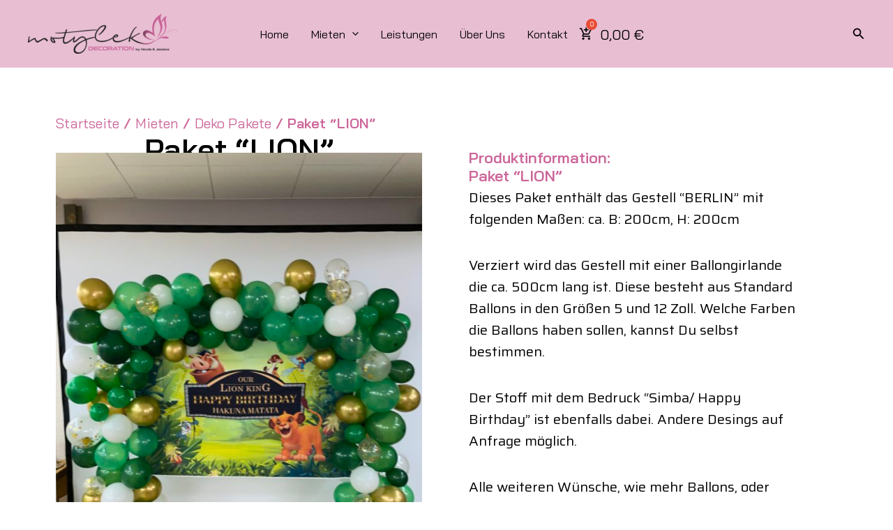

--- FILE ---
content_type: text/css; charset=utf-8
request_url: https://motylek-decoration.com/wp-content/cache/min/1/wp-content/astra-local-fonts/astra-local-fonts.css?ver=1708275997
body_size: 199
content:
@font-face{font-family:'Bai Jamjuree';font-style:normal;font-weight:300;font-display:swap;src:url(https://motylek-decoration.com/wp-content/astra-local-fonts/bai-jamjuree/LDIqapSCOBt_aeQQ7ftydoa09eDegJo0yyg.woff2) format('woff2');unicode-range:U+0E01-0E5B,U+200C-200D,U+25CC}@font-face{font-family:'Bai Jamjuree';font-style:normal;font-weight:300;font-display:swap;src:url(https://motylek-decoration.com/wp-content/astra-local-fonts/bai-jamjuree/LDIqapSCOBt_aeQQ7ftydoa09eDem5o0yyg.woff2) format('woff2');unicode-range:U+0102-0103,U+0110-0111,U+0128-0129,U+0168-0169,U+01A0-01A1,U+01AF-01B0,U+1EA0-1EF9,U+20AB}@font-face{font-family:'Bai Jamjuree';font-style:normal;font-weight:300;font-display:swap;src:url(https://motylek-decoration.com/wp-content/astra-local-fonts/bai-jamjuree/LDIqapSCOBt_aeQQ7ftydoa09eDempo0yyg.woff2) format('woff2');unicode-range:U+0100-024F,U+0259,U+1E00-1EFF,U+2020,U+20A0-20AB,U+20AD-20CF,U+2113,U+2C60-2C7F,U+A720-A7FF}@font-face{font-family:'Bai Jamjuree';font-style:normal;font-weight:300;font-display:swap;src:url(https://motylek-decoration.com/wp-content/astra-local-fonts/bai-jamjuree/LDIqapSCOBt_aeQQ7ftydoa09eDelJo0.woff2) format('woff2');unicode-range:U+0000-00FF,U+0131,U+0152-0153,U+02BB-02BC,U+02C6,U+02DA,U+02DC,U+2000-206F,U+2074,U+20AC,U+2122,U+2191,U+2193,U+2212,U+2215,U+FEFF,U+FFFD}@font-face{font-family:'Bai Jamjuree';font-style:normal;font-weight:400;font-display:swap;src:url(https://motylek-decoration.com/wp-content/astra-local-fonts/bai-jamjuree/LDI1apSCOBt_aeQQ7ftydoa8SsLLq7s.woff2) format('woff2');unicode-range:U+0E01-0E5B,U+200C-200D,U+25CC}@font-face{font-family:'Bai Jamjuree';font-style:normal;font-weight:400;font-display:swap;src:url(https://motylek-decoration.com/wp-content/astra-local-fonts/bai-jamjuree/LDI1apSCOBt_aeQQ7ftydoa8UcLLq7s.woff2) format('woff2');unicode-range:U+0102-0103,U+0110-0111,U+0128-0129,U+0168-0169,U+01A0-01A1,U+01AF-01B0,U+1EA0-1EF9,U+20AB}@font-face{font-family:'Bai Jamjuree';font-style:normal;font-weight:400;font-display:swap;src:url(https://motylek-decoration.com/wp-content/astra-local-fonts/bai-jamjuree/LDI1apSCOBt_aeQQ7ftydoa8UMLLq7s.woff2) format('woff2');unicode-range:U+0100-024F,U+0259,U+1E00-1EFF,U+2020,U+20A0-20AB,U+20AD-20CF,U+2113,U+2C60-2C7F,U+A720-A7FF}@font-face{font-family:'Bai Jamjuree';font-style:normal;font-weight:400;font-display:swap;src:url(https://motylek-decoration.com/wp-content/astra-local-fonts/bai-jamjuree/LDI1apSCOBt_aeQQ7ftydoa8XsLL.woff2) format('woff2');unicode-range:U+0000-00FF,U+0131,U+0152-0153,U+02BB-02BC,U+02C6,U+02DA,U+02DC,U+2000-206F,U+2074,U+20AC,U+2122,U+2191,U+2193,U+2212,U+2215,U+FEFF,U+FFFD}